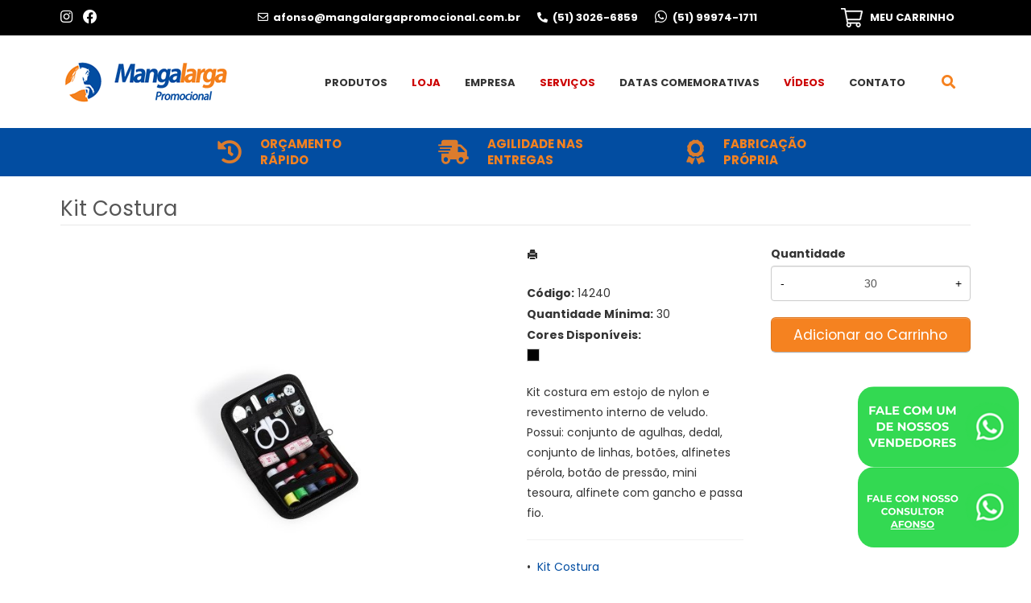

--- FILE ---
content_type: text/html; charset=ISO8859-1
request_url: https://www.mangalargapromocional.com.br/produto/kit-costura-14240
body_size: 10488
content:
<!DOCTYPE html>
<html lang="pt-br">
<head>
<title>Kit Costura</title>
<meta http-equiv="Content-type" content="text/html; charset=iso-8859-1" />
<meta name="viewport" content="width=device-width, initial-scale=1.0">
<meta name="language" content="pt-br" />
<meta name="description" content="Kit costura em estojo de nylon e revestimento interno de veludo. Possui: conjunto de agulhas, dedal," />
<meta name="url" content="https://www.mangalargapromocional.com.br" />
<meta name="Audience" content="all" />
<meta name="rating" content="general" />
<meta name="robots" content="index,follow,all" />
<meta name="googlebot" content="index,follow,all" />
<meta name="msnbot" content="index,follow,all" />
<meta name="inktomislurp" content="index,follow,all" />
<meta name="unknownrobot" content="index,follow,all" />
<meta name="classification" content="commercial" />
<meta name="distribution" content="global" />
<meta name="generator" content="AW" />
<meta name="theme" content="skyline" />
<meta property="og:site_name" content="Mangalarga Promocional">
<link rel="shortcut icon" href="https://www.mangalargapromocional.com.br/content/interfaces/cms/userfiles/themes/perfil_1234/images/favicon-2516.png" /> <!--#64-->

<link href="https://www.mangalargapromocional.com.br/content/interfaces/cms/themes/skyline/css/bootstrap.min.css" rel="stylesheet" />
<link href="https://www.mangalargapromocional.com.br/content/interfaces/cms/themes/skyline/css/bootstrap-responsive.min.css" rel="stylesheet" />
<link href="https://www.mangalargapromocional.com.br/content/interfaces/cms/themes/skyline/css/style.php" rel="stylesheet" />

<!--[if lt IE 9]>
    <script src="https://www.mangalargapromocional.com.br/content/interfaces/cms/themes/skyline/plugins/libjs/html5shiv.js"></script>
<![endif]-->

<!-- Google Tag Manager -->
<script>(function(w,d,s,l,i){w[l]=w[l]||[];w[l].push({'gtm.start':
new Date().getTime(),event:'gtm.js'});var f=d.getElementsByTagName(s)[0],
j=d.createElement(s),dl=l!='dataLayer'?'&l='+l:'';j.async=true;j.src=
'https://www.googletagmanager.com/gtm.js?id='+i+dl;f.parentNode.insertBefore(j,f);
})(window,document,'script','dataLayer','GTM-PH65BN6');</script>
<!-- End Google Tag Manager -->

<link rel="stylesheet" href="https://use.fontawesome.com/releases/v5.15.2/css/all.css"> <!--#75A-->

 <!--seções CSS custom-->

 <!--ga-->

<!-- jquery / bootstrap -->
<script src="https://www.mangalargapromocional.com.br/content/interfaces/cms/themes/skyline/plugins/libjs/jquery.js"></script>
<script src="https://www.mangalargapromocional.com.br/content/interfaces/cms/themes/skyline/plugins/libjs/bootstrap.min.js"></script>
<script src="https://www.mangalargapromocional.com.br/content/interfaces/cms/themes/skyline/plugins/libjs/application.js"></script>

<link href="https://www.mangalargapromocional.com.br/content/interfaces/cms/themes/skyline/plugins/mmenu/mmenu.all.min.css" rel="stylesheet">
<script src="https://www.mangalargapromocional.com.br/content/interfaces/cms/themes/skyline/plugins/mmenu/mmenu.min.all.js" type="text/javascript"></script>

<link href="https://www.mangalargapromocional.com.br/content/interfaces/cms/userfiles/themes/perfil_1234/css/style-create.css" rel="stylesheet" /> <!--#76-->

<link rel="canonical" href="https://www.mangalargapromocional.com.br/produto/kit-costura-14240" />
<meta name="pageType" content="product" />
<meta name="productID" content="3543" />
<meta name="productSKU" content="14240" />

<meta property="og:title" content="Kit Costura" />
<meta property="og:description" content="Kit costura em estojo de nylon e revestimento interno de veludo. Possui: conjunto de agulhas, dedal," />
<meta property="og:image" content="https://www.awsoft.etc.br/produtos/xbz-brindes/pack20211105/fotos/kit-costura-3363.jpg" />
<meta name="title" content="Kit Costura" />
<link rel="image_src" href="https://www.awsoft.etc.br/produtos/xbz-brindes/pack20211105/fotos/kit-costura-3363.jpg" />

<link href="https://www.mangalargapromocional.com.br/content/interfaces/cms/plugins/lightbox/lightbox.css" rel="stylesheet">

<script type="text/javascript" src="https://www.mangalargapromocional.com.br/content/interfaces/cms/plugins/libjs/carrinho.js"></script>
<script type="text/javascript" src="https://www.mangalargapromocional.com.br/content/interfaces/cms/plugins/libjs/arah.js"></script>

<script>
function session (field) {
    arah('https://www.mangalargapromocional.com.br/carrinho/session-save/' + encodeURI(field) + '/' + document.getElementById(field).value, 'return', '');
}
</script>

<style>
#statusdiv {
  display: none;
  visibility: hidden;
}

.inputError {
  background: #FCFEE4 !important;
  border: solid 1px #C00 !important;
}

input[type=number]::-webkit-inner-spin-button, 
input[type=number]::-webkit-outer-spin-button { 
  -webkit-appearance: none;
}

.container-box-add-cart {
  padding-left: 20px;
  padding-top: 5px;
}

@media only screen and (max-width: 768px) {
.container-box-add-cart {padding-left: 0px;}
}
</style>

<script type="application/ld+json">
{
  "@context": "https://schema.org/",
  "@type": "Product",
  "name": "Kit Costura",
  "image": [
    "https://www.awsoft.etc.br/produtos/xbz-brindes/pack20211105/fotos/kit-costura-3363.jpg"
   ],
  "description": "Kit costura em estojo de nylon e revestimento interno de veludo. Possui: conjunto de agulhas, dedal, conjunto de linhas, botões, alfinetes pérola, botão de pressão, mini tesoura, alfinete com gancho e passa fio.",
  "sku": "14240",
  "brand": {
    "@type": "Brand",
    "name": "Mangalarga Promocional"
  },
  "offers": {
    "@type": "Offer",
    "url": "https://www.mangalargapromocional.com.br/produto/kit-costura-14240",
    "priceCurrency": "BRL",
    "price": "CallForPrice",
    "availability": "https://schema.org/InStock"
  }
}
</script>

</head>

<body>

<div id="return"></div> <!-- não retirar essa DIV -->

    <div id="page">

<!-- Google Tag Manager (noscript) -->
<noscript><iframe src="https://www.googletagmanager.com/ns.html?id=GTM-PH65BN6"
height="0" width="0" style="display:none;visibility:hidden"></iframe></noscript>
<!-- End Google Tag Manager (noscript) -->


<a style="position: fixed; bottom: 40px; right: 15px; z-index: 1; scale: 80%;" href="https://api.whatsapp.com/send?phone=5551999741711" target="_blank" title="WhatsApp: Afonso"><img src="https://www.mangalargapromocional.com.br/content/interfaces/cms/userfiles/files/1-390.png" alt="WhatsApp" style="border-radius: 20px;"></a>

<a style="position: fixed; bottom: 140px; right: 15px; z-index: 1; scale: 80%;" href="https://api.whatsapp.com/send?phone=5551997752206" target="_blank" title="WhatsApp: Afonso"><img src="https://www.mangalargapromocional.com.br/content/interfaces/cms/userfiles/files/2-568.png" alt="WhatsApp" style="border-radius: 20px;"></a>
 <!--#75B-->

 <!--#65-->

<div id="top"><!--#79-->
    <div class="container">
        <div class="navbar">
            <div class="container-fluid">
                <div class="pull-right txt-top"><!--#81--><div class="clearfix" style="padding: 10px 0; font-weight: bold;">
<div class="span2" style="float: left; margin: 0; padding-top: 2px;"><a href="https://www.instagram.com/mangalargapromocional/" target="_blank"><i class="fab fa-instagram fa-lg" style="color: #fff;">&nbsp;</i></a> &nbsp; <a href="https://www.facebook.com/MangaLargaPromocional" target="_blank"><i class="fab fa-facebook fa-lg">&nbsp;</i></a></div>

<div class="span8 hidden-mobile" style="text-align: center; margin: 0; padding-top: 2px;"><span class="hidden-mobile"><i class="far fa-envelope">&nbsp;</i> afonso@mangalargapromocional.com.br</span> <span class="hidden-mobile">&nbsp; &nbsp;</span>&nbsp; &nbsp;<i class="fas fa-phone-alt">&nbsp;</i> (51) 3026-6859 &nbsp; &nbsp; &nbsp; <i class="fab fa-whatsapp fa-lg">&nbsp;</i> (51) 99974-1711</div>

<div class="span2" style="float: left; text-align: right; margin: 0;"><a href="/carrinho"><img src="/content/interfaces/cms/userfiles/images/icon-cart-343.png" /></a> &nbsp; <a href="/carrinho" style="text-decoration: none;">MEU CARRINHO</a></div>
</div>
</div>

                <div class="navbar-text welcome-top pull-left"><!--#82-->
                    Olá <strong>Visitante</strong>, 
                                            <a href="https://www.mangalargapromocional.com.br/painel/modulos/usuarios/login.php" title="Acessar Conta">Acessar Conta</a> ou <a href="https://www.mangalargapromocional.com.br/painel/modulos/usuarios/novo.php" title="Cadastre-se">Cadastre-se</a>
                                    </div>

                <nav class="navbar-text pull-right"><!--#83-->
                    <ul class="nav menu-vv">
                                        </ul>
                </nav>
            </div>
        </div>
    </div>
</div>

 <!--#65-->

<header class="headerMain">
    <div class="container">
    
        <div class="container-fluid">
            <div class="logo"><!--#67-->
                                    <a href="/home" title="Mangalarga Promocional"><img src="https://www.mangalargapromocional.com.br/content/interfaces/cms/userfiles/themes/perfil_1234/images/logo-mangalarga-8568.png" alt="Mangalarga Promocional" /></a>
                            </div>
            <div class="bx-header-right">
                <!--#68-->

                    
                    <div class="navbar pull-left">
                        <nav class="navbar-text">
                            <ul class="nav menu-vv">
                                                                <li><a href="https://www.mangalargapromocional.com.br/ccl/6" title="Produtos" id="" class="" style="" target="_self" >Produtos</a>
                                                                    </li>
                                                                <li><a href="https://www.mangalargapromocional.com.br/ccl/9" title="Loja" id="" class="" style="color: #C00;" target="_self" >Loja</a>
                                                                    </li>
                                                                <li><a href="https://www.mangalargapromocional.com.br/ccl/7" title="Empresa" id="" class="" style="" target="_self" >Empresa</a>
                                                                    </li>
                                                                <li><a href="https://www.mangalargapromocional.com.br/ccl/8" title="Serviços" id="" class="" style="color: #C00;" target="_self" >Serviços</a>
                                                                    </li>
                                                                <li><a href="https://www.mangalargapromocional.com.br/ccl/10" title="Datas Comemorativas" id="" class="" style="" target="_self" >Datas Comemorativas</a>
                                                                    </li>
                                                                <li><a href="https://www.mangalargapromocional.com.br/ccl/22" title="Vídeos" id="" class="" style="color: #C00;" target="_self" >Vídeos</a>
                                                                    </li>
                                                                <li><a href="https://www.mangalargapromocional.com.br/ccl/11" title="Contato" id="" class="" style="" target="_self" >Contato</a>
                                                                    </li>
                                                            </ul>
                        </nav>
                    </div>
                
                <div class="pull-right nav-top-icon">
<div class="showhim"><a href="javascript:void(0)" style="color: #f58220;" title="Busca"><i class="fa fa-search fa-lg">&nbsp;</i></a>
<div class="showme">
<form action="/produtos/q/" class="form-inline" id="search_engine" method="get" style="margin: 0;">
<div class="input-append"><span class="showhim"><input class="input-btn-fix" id="q" name="q" placeholder="Buscar produto..." style="width: 200px; padding: 10px 15px; background: #f1f1f1;" type="text" /><button class="btn" style="width: 42px; height: 42px;" type="submit"><i class="icon-search icon-white">&nbsp;</i></button></span></div>
</form>
</div>
</div>
</div>

<div class="div-button-menu-mobile" style="float: left; padding-top: 10px;"><a class="button-menu-mobile" href="#sidebar-mobile" style="font-size: 16px; text-decoration: none;" title="Menu">&nbsp;<i class="fas fa-bars fa-lg">&nbsp;</i></a></div>

<div class="block-info-header">
<div class="container">
<div class="span4"><i class="fas fa-history fa-2x">&nbsp;</i> <span>OR&Ccedil;AMENTO<br />
R&Aacute;PIDO</span></div>

<div class="span4 hidden-mobile"><i class="fas fa-shipping-fast fa-2x">&nbsp;</i> <span>AGILIDADE NAS<br />
ENTREGAS</span></div>

<div class="span4">
<div style="padding-left: 35px;"><i class="fas fa-award fa-2x">&nbsp;</i> <span>FABRICA&Ccedil;&Atilde;O<br />
PR&Oacute;PRIA</span></div>
</div>
</div>
</div>
            </div>
        </div>

        </div>
</header>

 <!--#65-->


 <!--#65-->

<div id="wrp"> <!--#65-->
    <section id="main-content">
        <div class="container">
            <div class="container-fluid">
                <div class="row-fluid">
                    
                                         <div class="main-column">
                    
                        
                        
                            <h1 class="title-main">Kit Costura</h1>

                            <div class="clearfix">
                                <div class="span6">
                                    <div class="text-center" style="margin-top: 10px;"><a class="lightbox2-image-link" href="https://www.awsoft.etc.br/produtos/xbz-brindes/pack20211105/fotos/kit-costura-3363.jpg" data-lightbox="lightbox2-set" title="Kit Costura"><img class="lightbox2-image" src="https://www.awsoft.etc.br/produtos/xbz-brindes/pack20211105/fotos/kit-costura-3363.jpg" alt="Kit Costura" style="max-width: 100%;"></a></div>

                                    
                                        <div class="clearfix" style="overflow: auto; white-space: nowrap; padding: 10px 0 5px 0px; margin-right: -1px;">
                                                                                            <div style="text-align: center; vertical-align: top; display: inline-block; width: 115px; margin-right: 4px; box-sizing: border-box;">
                                                    <a href="https://www.awsoft.etc.br/produtos/xbz-brindes/pack20211105/adicionais/kit-costura-8996-adic.jpg" class="lightbox2-image-link" data-lightbox="lightbox2-set" title="" style="border: solid 1px rgba(0,0,0,0.1); display: inline-block; width: 100%;">
                                                        <img src="https://www.awsoft.etc.br/produtos/xbz-brindes/pack20211105/adicionais/kit-costura-8996-adic.jpg" style="max-width: 100%; max-height: 88px;" class="lightbox2-image" alt="">
                                                    </a>
                                                </div>
                                                                                    </div>

                                                                    </div>

                                <div class="span6">
                                    <div class="span6">
                                        <p style="margin: 6px 0 20px 0;">
                                            <a href="https://www.mangalargapromocional.com.br/produtos/imprimir/kit-costura-14240" target="_blank" title="Imprimir"><i class="icon-print"></i></a>
                                        </p>

                                        <p style="line-height: 26px;">
                                            
                                                                                            <strong>Código:</strong> 14240<br />
                                            
                                                                                            <strong>Quantidade Mínima:</strong> 30<br />
                                            
                                                                                            <strong>Cores Disponíveis:</strong><br />
                                                <span class="tooltip-demo">
                                                                                                            <a href="javascript:void(-1);" data-toggle="tooltip" data-placement="bottom" title="Preto" style="cursor: default;"><i class="icon-color-products" style="background-color:#000000;"></i></a>
                                                                                                    </span>
                                                                                    </p><br />

                                        <p>Kit costura em estojo de nylon e revestimento interno de veludo. Possui: conjunto de agulhas, dedal, conjunto de linhas, botões, alfinetes pérola, botão de pressão, mini tesoura, alfinete com gancho e passa fio.</p><hr />

                                                                                
                                        <p>
                                                                                            &bull; &nbsp;<a href="/produtos/kit-costura" title="Kit Costura">Kit Costura</a>&nbsp;
                                                                                    </p>
                                    </div>

                                    <div class="span6">
                                        <div class="container-box-add-cart">
                                            
                                                
                                                    
                                                    <label style="font-weight: bold;">Quantidade</label>
                                                    <div style="position: relative;">
                                                        <input type="number" name="qtd1" id="qtd1" value="30" max="999999" maxlength="6" style="width: 100%; box-sizing: border-box; height: 44px; padding: 0 30px; text-align: center;">
                                                        <button onclick="menos()" style="position: absolute; left: 0; top: 0; border: none; background: transparent; height: 44px; width: 30px;">-</button>
                                                        <button onclick="mais()" style="position: absolute; right: 0; top: 0; border: none; background: transparent; height: 44px; width: 30px;">+</button>
                                                    </div>

                                                    <p style="margin: 10px 0;"><a href="javascript:void(-1);" onclick="javascript:insertCar('https://www.mangalargapromocional.com.br', 3543, 30);" class="btn btn-large" style="width: 100%; box-sizing: border-box;" title="Adicionar ao Carrinho">Adicionar ao Carrinho</a></p>

                                                
                                                                                    </div>
                                    </div>
                                </div>
                            </div>

                            
                                                            <div class="clear" style="height: 20px;"></div>
                                <h4>Mais detalhes do produto</h4><br>
                                <p><b>Altura</b>: 9,5 cm<br />
<b>Largura</b>: 6,9 cm<br />
<b>Espessura</b>: 2,6 cm<br />
<b>Medidas aproximadas para grava&ccedil;&atilde;o</b>: (CxL): 7,9 cm x 5,5 cm</p>
<br>
                            
                            
                                                            <hr>
                                <h4>Produtos relacionados</h4><br />
                                <div class="clearfix">
                                                                            <div class="span3 box-produto">
                                            <div class="bx-image-product">
                                                                                                <a href="https://www.mangalargapromocional.com.br/produto/bilbo-kit-de-costura-94879" title="BILBO. Kit de costura"><img src="https://www.awsoft.etc.br/produtos/spot-gifts/adicionais/bilbo-kit-de-costura-3931-adic.jpg" alt="BILBO. Kit de costura"></a>
                                            </div>
                                            <h3 class="text-center"><a href="https://www.mangalargapromocional.com.br/produto/bilbo-kit-de-costura-94879" title="BILBO. Kit de costura">BILBO. Kit de costura</a></h3>
                                        </div>
                                                                            <div class="span3 box-produto">
                                            <div class="bx-image-product">
                                                                                                <a href="https://www.mangalargapromocional.com.br/produto/kit-costura-06549" title="Kit Costura"><img src="https://www.awsoft.etc.br/produtos/xbz-brindes/pack20211105/fotos/kit-costura-7200.jpg" alt="Kit Costura"></a>
                                            </div>
                                            <h3 class="text-center"><a href="https://www.mangalargapromocional.com.br/produto/kit-costura-06549" title="Kit Costura">Kit Costura</a></h3>
                                        </div>
                                                                    </div>
                            
                                            </div>

                    
                </div>
            </div>
        </div>
    </section>

<!-- INPUT QUANTIDADE -->
<script>
var foo = document.querySelector("#qtd1");
var f = maxNumber(999999);
foo.addEventListener('keyup', f);
foo.addEventListener('blur', f);

function maxNumber(max) {
    var running = false;
    return function () {
        if (running) return;
        running = true;
        if (parseFloat(this.value) > max) {
            this.value = 999999;
        }
        running = false;
    };
}

function mais(){
  var atual = document.getElementById("qtd1").value;
  var novo = atual - (-1);
  document.getElementById("qtd1").value = novo;
}

function menos(){
  var atual = document.getElementById("qtd1").value;
  if(atual > 0) {
    var novo = atual - 1;
    document.getElementById("qtd1").value = novo;
  }
}
</script>

<script src="https://www.mangalargapromocional.com.br/content/interfaces/cms/plugins/lightbox/lightbox.min.js"></script>
</div> <!-- end wrp --> <!--#73B-->

<footer>
    <div class="container">
		<div class="container-fluid">
			<div class="content-footer clearfix">

                
				<div class="pull-left">
					<nav>
						<ul>
												</ul>
					</nav>
				</div>
				<div class="pull-right">
					<h3>Tags</h3>

<p class="hidden-mobile" style="font-size: 12px; opacity: 0.7;">Brindes, Brindes personalizados, Brinde, Brindes comerciais, Brindes promocionais, Brindes corporativos, Brindes empresariais, Fornecedor&nbsp;de brindes, Brindes comerciais personalizados, Squeezes personalizados, Brinde promocional, Marketing promocional, Empresa de brindes,&nbsp;Brindes promocionais em RS, Brindes promocionais em Porto Alegre, Brindes promocionais no&nbsp;Rio Grande do Sul,&nbsp;Brindes personalizados em RS, Brindes personalizados em Porto Alegre, Mangalarga Promocional.</p>

<hr class="hidden-mobile" style="opacity: 0.3; margin: 30px 0;" />
<div class="clearfix">
<div class="span3">
<p style="padding-bottom: 30px;"><img alt="Mangalarga Promocional" src="/content/interfaces/cms/userfiles/images/logo-mangalarga-footer.png" style="width: 114px; height: 90px;" /><br />
<br />
Com 30 anos no mercado, a Mangalarga Promocional &eacute; refer&ecirc;ncia nos segmentos de Brindes, Material Promocional e presta&ccedil;&atilde;o de servi&ccedil;os.</p>
</div>

<div class="span3" style="width: 20%; margin-bottom: 30px;">
<div class="menu-01-footer">
<h3>Links</h3>

<ul class="clearfix">
	<li><a href="/produtos">Produtos</a></li>
	<li><a href="/empresa">Empresa</a></li>
	<li><a href="/servicos">Servi&ccedil;os</a></li>
	<li><a href="/datas-comemorativas">Datas Comemorativas</a></li>
	<li><a href="/forms/fale-conosco">Contato</a></li>
</ul>
</div>
</div>

<div class="span3">
<h3>Contato</h3>

<p style="line-height: 30px; padding-bottom: 25px;"><i class="fas fa-phone-alt" style="color: #fff; opacity: 0.7;">&nbsp;</i>&nbsp; (51) 3026-6859<br />
<i class="fab fa-whatsapp fa-lg" style="color: #fff; opacity: 0.7;">&nbsp;</i>&nbsp; (51) 99974-1711<br />
<i class="far fa-envelope" style="color: #fff; opacity: 0.7; margin-right: 2px;">&nbsp;</i>&nbsp; <a href="mailto:afonso@mangalargapromocional.com.br">Email</a><br />
<i class="fas fa-map-marker-alt" style="color: #fff; opacity: 0.7; margin-right: 2px;">&nbsp;</i>&nbsp; Porto Alegre / RS<br />
<i class="far fa-address-card" style="color: #fff; opacity: 0.7; margin-right: 2px;">&nbsp;</i>&nbsp; CNPJ: 27.596.921/0001-15</p>

<p>&nbsp;</p>
</div>

<div class="span3">
<h3>Redes sociais</h3>

<p style="padding: 3px 0 5px 0;"><a href="https://www.instagram.com/mangalargapromocional/" target="_blank"><i class="fab fa-instagram fa-2x">&nbsp;</i></a> &nbsp; <a href="https://www.facebook.com/MangaLargaPromocional" target="_blank"><i class="fab fa-facebook fa-2x">&nbsp;</i></a></p>

<hr style="opacity: 0.5;" />
<p style="padding-top: 15px;"><img alt="" src="/content/interfaces/cms/userfiles/images/site-seguro.png" /></p>
</div>
</div>
				</div>
			</div>

            <!--#74-->
			    			<br />
			
            <div class="copy-powered clearfix">
                <div class="pull-left"><p><strong>Mangalarga Promocional</strong> &copy;. Todos os direitos reservados.</p>
</div>
                <div class="pull-right"><p>Desenvolvimento <a title="AWSoft!" target="_blank" href="https://www.awsoft.com.br">AWSoft!</a></p></div>
            </div>
		</div>
	</div>
</footer>

    <div id="sidebar-mobile">
        <div id="panel-overview">
            <ul class="nav menu navbar-nav">
                                <li class="deeper parent dropdown"><a href="https://www.mangalargapromocional.com.br/ccl/6" title="Produtos" id="" class="" style="" target="_self" >Produtos</a>
                                    </li>
                                <li class="deeper parent dropdown"><a href="https://www.mangalargapromocional.com.br/ccl/9" title="Loja" id="" class="" style="color: #C00;" target="_self" >Loja</a>
                                    </li>
                                <li class="deeper parent dropdown"><a href="https://www.mangalargapromocional.com.br/ccl/7" title="Empresa" id="" class="" style="" target="_self" >Empresa</a>
                                    </li>
                                <li class="deeper parent dropdown"><a href="https://www.mangalargapromocional.com.br/ccl/8" title="Serviços" id="" class="" style="color: #C00;" target="_self" >Serviços</a>
                                    </li>
                                <li class="deeper parent dropdown"><a href="https://www.mangalargapromocional.com.br/ccl/10" title="Datas Comemorativas" id="" class="" style="" target="_self" >Datas Comemorativas</a>
                                    </li>
                                <li class="deeper parent dropdown"><a href="https://www.mangalargapromocional.com.br/ccl/22" title="Vídeos" id="" class="" style="color: #C00;" target="_self" >Vídeos</a>
                                    </li>
                                <li class="deeper parent dropdown"><a href="https://www.mangalargapromocional.com.br/ccl/11" title="Contato" id="" class="" style="" target="_self" >Contato</a>
                                    </li>
                
                                                            <li class="deeper parent dropdown"><a href="https://www.mangalargapromocional.com.br/produtos/acessorios-para-carros" title="Acessórios para Carros">Acessórios para Carros</a>
                            <ul class="nav-child unstyled small dropdown-menu">
                                                                                                            <li><a href="https://www.mangalargapromocional.com.br/produtos/acessorios-para-carros-220" title="Acessórios para Carros">Acessórios para Carros</a></li>
                                                                                                </ul>
                        </li>
                                            <li class="deeper parent dropdown"><a href="https://www.mangalargapromocional.com.br/produtos/almofadas" title="Almofadas">Almofadas</a>
                            <ul class="nav-child unstyled small dropdown-menu">
                                                                                                            <li><a href="https://www.mangalargapromocional.com.br/produtos/almofada-30x30" title="Almofada 30x30">Almofada 30x30</a></li>
                                                                                                                                                <li><a href="https://www.mangalargapromocional.com.br/produtos/almofada-80x80" title="Almofada 80x80">Almofada 80x80</a></li>
                                                                                                                                                <li><a href="https://www.mangalargapromocional.com.br/produtos/almofada-arquibancada" title="almofada arquibancada">almofada arquibancada</a></li>
                                                                                                                                                <li><a href="https://www.mangalargapromocional.com.br/produtos/almofadas-20x20" title="Almofadas 20x20">Almofadas 20x20</a></li>
                                                                                                                                                <li><a href="https://www.mangalargapromocional.com.br/produtos/diversas" title="Diversas">Diversas</a></li>
                                                                                                                                                <li><a href="https://www.mangalargapromocional.com.br/produtos/inflavel" title="inflável">inflável</a></li>
                                                                                                                                                <li><a href="https://www.mangalargapromocional.com.br/produtos/kit-cinema" title="Kit cinema">Kit cinema</a></li>
                                                                                                </ul>
                        </li>
                                            <li class="deeper parent dropdown"><a href="https://www.mangalargapromocional.com.br/produtos/bar-e-bebidas" title="Bar e Bebidas">Bar e Bebidas</a>
                            <ul class="nav-child unstyled small dropdown-menu">
                                                                                                            <li><a href="https://www.mangalargapromocional.com.br/produtos/abridores" title="Abridores">Abridores</a></li>
                                                                                                                                                <li><a href="https://www.mangalargapromocional.com.br/produtos/canudo" title="canudo">canudo</a></li>
                                                                                                                                                <li><a href="https://www.mangalargapromocional.com.br/produtos/coqueteleiras" title="Coqueteleiras">Coqueteleiras</a></li>
                                                                                                                                                <li><a href="https://www.mangalargapromocional.com.br/produtos/diversos-137" title="diversos">diversos</a></li>
                                                                                                                                                <li><a href="https://www.mangalargapromocional.com.br/produtos/kit-caipirinha" title="Kit Caipirinha">Kit Caipirinha</a></li>
                                                                                                                                                <li><a href="https://www.mangalargapromocional.com.br/produtos/kit-vinho" title="Kit Vinho">Kit Vinho</a></li>
                                                                                                                                                <li><a href="https://www.mangalargapromocional.com.br/produtos/porta-whisky" title="Porta Whisky">Porta Whisky</a></li>
                                                                                                </ul>
                        </li>
                                            <li class="deeper parent dropdown"><a href="https://www.mangalargapromocional.com.br/produtos/bolsas-termicas-405" title="Bolsas Térmicas">Bolsas Térmicas</a>
                            <ul class="nav-child unstyled small dropdown-menu">
                                                                                                            <li><a href="https://www.mangalargapromocional.com.br/produtos/bolsa-termica" title="Bolsa térmica">Bolsa térmica</a></li>
                                                                                                                                                <li><a href="https://www.mangalargapromocional.com.br/produtos/mochila-termica" title="Mochila Térmica">Mochila Térmica</a></li>
                                                                                                                                                <li><a href="https://www.mangalargapromocional.com.br/produtos/sacola-termica" title="Sacola Térmica">Sacola Térmica</a></li>
                                                                                                </ul>
                        </li>
                                            <li class="deeper parent dropdown"><a href="https://www.mangalargapromocional.com.br/produtos/canecas-e-copos" title="CANECAS E COPOS">CANECAS E COPOS</a>
                            <ul class="nav-child unstyled small dropdown-menu">
                                                                                                            <li><a href="https://www.mangalargapromocional.com.br/produtos/canecas" title="CANECAS">CANECAS</a></li>
                                                                                                                                                <li><a href="https://www.mangalargapromocional.com.br/produtos/canecas-de-acrilico" title="Canecas de Acrílico">Canecas de Acrílico</a></li>
                                                                                                                                                <li><a href="https://www.mangalargapromocional.com.br/produtos/canecas-de-ceramica" title="Canecas de Cerâmica">Canecas de Cerâmica</a></li>
                                                                                                                                                <li><a href="https://www.mangalargapromocional.com.br/produtos/canecas-de-metal" title="Canecas de Metal">Canecas de Metal</a></li>
                                                                                                                                                <li><a href="https://www.mangalargapromocional.com.br/produtos/canecas-de-plastico" title="Canecas de Plástico">Canecas de Plástico</a></li>
                                                                                                                                                <li><a href="https://www.mangalargapromocional.com.br/produtos/canecas-de-vidro" title="Canecas de Vidro">Canecas de Vidro</a></li>
                                                                                                                                                <li><a href="https://www.mangalargapromocional.com.br/produtos/copos" title="COPOS">COPOS</a></li>
                                                                                                </ul>
                        </li>
                                            <li class="deeper parent dropdown"><a href="https://www.mangalargapromocional.com.br/produtos/canetas" title="CANETAS">CANETAS</a>
                            <ul class="nav-child unstyled small dropdown-menu">
                                                                                                            <li><a href="https://www.mangalargapromocional.com.br/produtos/balcao" title="Balcão">Balcão</a></li>
                                                                                                                                                <li><a href="https://www.mangalargapromocional.com.br/produtos/caneta-com-estojo" title="Caneta com Estojo">Caneta com Estojo</a></li>
                                                                                                                                                <li><a href="https://www.mangalargapromocional.com.br/produtos/ecologicas" title="Canetas Ecológicas">Canetas Ecológicas</a></li>
                                                                                                                                                <li><a href="https://www.mangalargapromocional.com.br/produtos/canetas-metalicas" title="CANETAS METÁLICAS">CANETAS METÁLICAS</a></li>
                                                                                                                                                <li><a href="https://www.mangalargapromocional.com.br/produtos/canetas-plasticas" title="CANETAS PLÁSTICAS">CANETAS PLÁSTICAS</a></li>
                                                                                                                                                <li><a href="https://www.mangalargapromocional.com.br/produtos/canetas-semimetal" title="CANETAS SEMIMETAL">CANETAS SEMIMETAL</a></li>
                                                                                                                                                <li><a href="https://www.mangalargapromocional.com.br/produtos/conjuntos" title="conjuntos">conjuntos</a></li>
                                                                                                                                                <li><a href="https://www.mangalargapromocional.com.br/produtos/marca-texto" title="Marca Texto">Marca Texto</a></li>
                                                                                                                                                <li><a href="https://www.mangalargapromocional.com.br/produtos/metal-esfero" title="Metal Esfero">Metal Esfero</a></li>
                                                                                                                                                <li><a href="https://www.mangalargapromocional.com.br/produtos/metal-roller" title="Metal Roller">Metal Roller</a></li>
                                                                                                                                                <li><a href="https://www.mangalargapromocional.com.br/produtos/semimetal" title="Semimetal">Semimetal</a></li>
                                                                                                </ul>
                        </li>
                                            <li class="deeper parent dropdown"><a href="https://www.mangalargapromocional.com.br/produtos/chaveiros" title="Chaveiros">Chaveiros</a>
                            <ul class="nav-child unstyled small dropdown-menu">
                                                                                                            <li><a href="https://www.mangalargapromocional.com.br/produtos/abridor" title="Abridor">Abridor</a></li>
                                                                                                                                                <li><a href="https://www.mangalargapromocional.com.br/produtos/almofada" title="Almofada">Almofada</a></li>
                                                                                                                                                <li><a href="https://www.mangalargapromocional.com.br/produtos/carros-e-caminhoes" title="Carros e Caminhões">Carros e Caminhões</a></li>
                                                                                                                                                <li><a href="https://www.mangalargapromocional.com.br/produtos/casa" title="Casa">Casa</a></li>
                                                                                                                                                <li><a href="https://www.mangalargapromocional.com.br/produtos/coracao" title="Coração">Coração</a></li>
                                                                                                                                                <li><a href="https://www.mangalargapromocional.com.br/produtos/cortica" title="Cortiça">Cortiça</a></li>
                                                                                                                                                <li><a href="https://www.mangalargapromocional.com.br/produtos/couro" title="Couro">Couro</a></li>
                                                                                                                                                <li><a href="https://www.mangalargapromocional.com.br/produtos/diversos-618" title="Diversos">Diversos</a></li>
                                                                                                                                                <li><a href="https://www.mangalargapromocional.com.br/produtos/giratorio" title="Giratório">Giratório</a></li>
                                                                                                                                                <li><a href="https://www.mangalargapromocional.com.br/produtos/lanterna" title="Lanterna">Lanterna</a></li>
                                                                                                                                                <li><a href="https://www.mangalargapromocional.com.br/produtos/madeira" title="Madeira">Madeira</a></li>
                                                                                                                                                <li><a href="https://www.mangalargapromocional.com.br/produtos/metal-em-geral" title="Metal em Geral">Metal em Geral</a></li>
                                                                                                                                                <li><a href="https://www.mangalargapromocional.com.br/produtos/mosquetao" title="mosquetão">mosquetão</a></li>
                                                                                                                                                <li><a href="https://www.mangalargapromocional.com.br/produtos/plastico" title="Plástico">Plástico</a></li>
                                                                                                </ul>
                        </li>
                                            <li class="deeper parent dropdown"><a href="https://www.mangalargapromocional.com.br/produtos/vestuario" title="Confecção">Confecção</a>
                            <ul class="nav-child unstyled small dropdown-menu">
                                                                                                            <li><a href="https://www.mangalargapromocional.com.br/produtos/camisetas-417" title="Camisetas">Camisetas</a></li>
                                                                                                                                                <li><a href="https://www.mangalargapromocional.com.br/produtos/cangas" title="Cangas">Cangas</a></li>
                                                                                                                                                <li><a href="https://www.mangalargapromocional.com.br/produtos/diversos-390" title="diversos">diversos</a></li>
                                                                                                                                                <li><a href="https://www.mangalargapromocional.com.br/produtos/lencos" title="Lenços">Lenços</a></li>
                                                                                                </ul>
                        </li>
                                            <li class="deeper parent dropdown"><a href="https://www.mangalargapromocional.com.br/produtos/conjuntos-executivos" title="Conjuntos Executivos">Conjuntos Executivos</a>
                            <ul class="nav-child unstyled small dropdown-menu">
                                                                                                            <li><a href="https://www.mangalargapromocional.com.br/produtos/conjunto-caneta-e-lapiseira" title="Conjunto Caneta e Lapiseira">Conjunto Caneta e Lapiseira</a></li>
                                                                                                                                                <li><a href="https://www.mangalargapromocional.com.br/produtos/kit-executivo" title="Kit Executivo">Kit Executivo</a></li>
                                                                                                </ul>
                        </li>
                                            <li class="deeper parent dropdown"><a href="https://www.mangalargapromocional.com.br/produtos/cozinha" title="Cozinha">Cozinha</a>
                            <ul class="nav-child unstyled small dropdown-menu">
                                                                                                            <li><a href="https://www.mangalargapromocional.com.br/produtos/avental" title="avental">avental</a></li>
                                                                                                                                                <li><a href="https://www.mangalargapromocional.com.br/produtos/balde-de-pipoca" title="Balde de pipoca">Balde de pipoca</a></li>
                                                                                                                                                <li><a href="https://www.mangalargapromocional.com.br/produtos/kit-churrasco-404" title="kit churrasco">kit churrasco</a></li>
                                                                                                                                                <li><a href="https://www.mangalargapromocional.com.br/produtos/kit-pizza" title="Kit Pizza">Kit Pizza</a></li>
                                                                                                                                                <li><a href="https://www.mangalargapromocional.com.br/produtos/kit-queijo" title="Kit Queijo">Kit Queijo</a></li>
                                                                                                                                                <li><a href="https://www.mangalargapromocional.com.br/produtos/utensilios-de-cozinha" title="Utensílios de Cozinha">Utensílios de Cozinha</a></li>
                                                                                                </ul>
                        </li>
                                            <li class="deeper parent dropdown"><a href="https://www.mangalargapromocional.com.br/produtos/cuidados-pessoais" title="Cuidados Pessoais">Cuidados Pessoais</a>
                            <ul class="nav-child unstyled small dropdown-menu">
                                                                                                            <li><a href="https://www.mangalargapromocional.com.br/produtos/covid-293" title="covid">covid</a></li>
                                                                                                                                                <li><a href="https://www.mangalargapromocional.com.br/produtos/cuidados-pessoais-668" title="Cuidados Pessoais">Cuidados Pessoais</a></li>
                                                                                                </ul>
                        </li>
                                            <li class="deeper parent dropdown"><a href="https://www.mangalargapromocional.com.br/produtos/diversos" title="DIVERSOS">DIVERSOS</a>
                            <ul class="nav-child unstyled small dropdown-menu">
                                                                                                            <li><a href="https://www.mangalargapromocional.com.br/produtos/camisetas" title="camisetas">camisetas</a></li>
                                                                                                                                                <li><a href="https://www.mangalargapromocional.com.br/produtos/cordao-de-pescoco" title="Cordão de Pescoço">Cordão de Pescoço</a></li>
                                                                                                                                                <li><a href="https://www.mangalargapromocional.com.br/produtos/diversos-855" title="Diversos">Diversos</a></li>
                                                                                                                                                <li><a href="https://www.mangalargapromocional.com.br/produtos/esporte" title="Esporte">Esporte</a></li>
                                                                                                </ul>
                        </li>
                                            <li class="deeper parent dropdown"><a href="https://www.mangalargapromocional.com.br/produtos/embalagens" title="Embalagens">Embalagens</a>
                            <ul class="nav-child unstyled small dropdown-menu">
                                                                                                            <li><a href="https://www.mangalargapromocional.com.br/produtos/embalagens-413" title="Embalagens">Embalagens</a></li>
                                                                                                </ul>
                        </li>
                                            <li class="deeper parent dropdown"><a href="https://www.mangalargapromocional.com.br/produtos/escritorio" title="ESCRITÓRIO">ESCRITÓRIO</a>
                            <ul class="nav-child unstyled small dropdown-menu">
                                                                                                            <li><a href="https://www.mangalargapromocional.com.br/produtos/acessorios" title="ACESSÓRIOS">ACESSÓRIOS</a></li>
                                                                                                                                                <li><a href="https://www.mangalargapromocional.com.br/produtos/agendas" title="Agendas">Agendas</a></li>
                                                                                                                                                <li><a href="https://www.mangalargapromocional.com.br/produtos/blocos-de-anotacoes" title="BLOCOS DE ANOTAÇÕES">BLOCOS DE ANOTAÇÕES</a></li>
                                                                                                                                                <li><a href="https://www.mangalargapromocional.com.br/produtos/cadernos" title="CADERNOS e cadernetas">CADERNOS e cadernetas</a></li>
                                                                                                                                                <li><a href="https://www.mangalargapromocional.com.br/produtos/calculadoras-818" title="calculadoras">calculadoras</a></li>
                                                                                                                                                <li><a href="https://www.mangalargapromocional.com.br/produtos/calendario" title="Calendário">Calendário</a></li>
                                                                                                                                                <li><a href="https://www.mangalargapromocional.com.br/produtos/carteiras-e-porta-documentos-930" title="carteiras e porta documentos">carteiras e porta documentos</a></li>
                                                                                                                                                <li><a href="https://www.mangalargapromocional.com.br/produtos/estojo" title="estojo">estojo</a></li>
                                                                                                                                                <li><a href="https://www.mangalargapromocional.com.br/produtos/kit-marca-texto" title="Kit Marca Texto">Kit Marca Texto</a></li>
                                                                                                                                                <li><a href="https://www.mangalargapromocional.com.br/produtos/kits" title="Kits">Kits</a></li>
                                                                                                                                                <li><a href="https://www.mangalargapromocional.com.br/produtos/luminaria-e-lanternas" title="Luminária e lanternas">Luminária e lanternas</a></li>
                                                                                                                                                <li><a href="https://www.mangalargapromocional.com.br/produtos/lupa" title="Lupa">Lupa</a></li>
                                                                                                                                                <li><a href="https://www.mangalargapromocional.com.br/produtos/marcador-de-pagina" title="Marcador de Página">Marcador de Página</a></li>
                                                                                                                                                <li><a href="https://www.mangalargapromocional.com.br/produtos/pastas" title="PASTAS">PASTAS</a></li>
                                                                                                                                                <li><a href="https://www.mangalargapromocional.com.br/produtos/pastas-de-convencao" title="Pastas de Convenção">Pastas de Convenção</a></li>
                                                                                                                                                <li><a href="https://www.mangalargapromocional.com.br/produtos/porta-canetas-572" title="Porta Canetas">Porta Canetas</a></li>
                                                                                                                                                <li><a href="https://www.mangalargapromocional.com.br/produtos/porta-cartao" title="Porta Cartão">Porta Cartão</a></li>
                                                                                                                                                <li><a href="https://www.mangalargapromocional.com.br/produtos/porta-cracha" title="Porta Crachá">Porta Crachá</a></li>
                                                                                                                                                <li><a href="https://www.mangalargapromocional.com.br/produtos/reguas" title="Réguas">Réguas</a></li>
                                                                                                </ul>
                        </li>
                                            <li class="deeper parent dropdown"><a href="https://www.mangalargapromocional.com.br/produtos/eventos" title="Eventos">Eventos</a>
                            <ul class="nav-child unstyled small dropdown-menu">
                                                                                                            <li><a href="https://www.mangalargapromocional.com.br/produtos/eventos-500" title="Eventos">Eventos</a></li>
                                                                                                </ul>
                        </li>
                                            <li class="deeper parent dropdown"><a href="https://www.mangalargapromocional.com.br/produtos/ferramentas" title="Ferramentas">Ferramentas</a>
                            <ul class="nav-child unstyled small dropdown-menu">
                                                                                                            <li><a href="https://www.mangalargapromocional.com.br/produtos/alicate-multifuncoes" title="Alicate Multifunções">Alicate Multifunções</a></li>
                                                                                                                                                <li><a href="https://www.mangalargapromocional.com.br/produtos/canivete" title="Canivete">Canivete</a></li>
                                                                                                                                                <li><a href="https://www.mangalargapromocional.com.br/produtos/fitas-e-trenas" title="Fitas e Trenas">Fitas e Trenas</a></li>
                                                                                                                                                <li><a href="https://www.mangalargapromocional.com.br/produtos/portateis" title="Portáteis">Portáteis</a></li>
                                                                                                </ul>
                        </li>
                                            <li class="deeper parent dropdown"><a href="https://www.mangalargapromocional.com.br/produtos/guarda-chuva" title="Guarda Chuva, Guarda sol e Ombrelone">Guarda Chuva, Guarda sol e Ombrelone</a>
                            <ul class="nav-child unstyled small dropdown-menu">
                                                                                                            <li><a href="https://www.mangalargapromocional.com.br/produtos/guarda-sol-256" title="Guarda sol">Guarda sol</a></li>
                                                                                                                                                <li><a href="https://www.mangalargapromocional.com.br/produtos/guarda-chuva-119" title="Guarda-Chuva">Guarda-Chuva</a></li>
                                                                                                                                                <li><a href="https://www.mangalargapromocional.com.br/produtos/ombrelone-482" title="Ombrelone">Ombrelone</a></li>
                                                                                                </ul>
                        </li>
                                            <li class="deeper parent dropdown"><a href="https://www.mangalargapromocional.com.br/produtos/ideias-riativas" title="Idéias criativas">Idéias criativas</a>
                            <ul class="nav-child unstyled small dropdown-menu">
                                                                                                            <li><a href="https://www.mangalargapromocional.com.br/produtos/ideias-criativas" title="idéias criativas">idéias criativas</a></li>
                                                                                                </ul>
                        </li>
                                            <li class="deeper parent dropdown"><a href="https://www.mangalargapromocional.com.br/produtos/infantil-e-escolar" title="Infantil e escolar">Infantil e escolar</a>
                            <ul class="nav-child unstyled small dropdown-menu">
                                                                                                            <li><a href="https://www.mangalargapromocional.com.br/produtos/avental-108" title="avental">avental</a></li>
                                                                                                                                                <li><a href="https://www.mangalargapromocional.com.br/produtos/diversos-389" title="diversos">diversos</a></li>
                                                                                                                                                <li><a href="https://www.mangalargapromocional.com.br/produtos/guarda-chuva-infantil" title="guarda chuva infantil">guarda chuva infantil</a></li>
                                                                                                                                                <li><a href="https://www.mangalargapromocional.com.br/produtos/lapis-de-cor-e-giz-de-cera" title="lápis de cor e giz de cera">lápis de cor e giz de cera</a></li>
                                                                                                                                                <li><a href="https://www.mangalargapromocional.com.br/produtos/mochila-infantil" title="mochila infantil">mochila infantil</a></li>
                                                                                                </ul>
                        </li>
                                            <li class="deeper parent dropdown"><a href="https://www.mangalargapromocional.com.br/produtos/isotermicos" title="Isotérmicos/Térmicos">Isotérmicos/Térmicos</a>
                            <ul class="nav-child unstyled small dropdown-menu">
                                                                                                            <li><a href="https://www.mangalargapromocional.com.br/produtos/isotermicos-987" title="Isotérmicos/Térmicos">Isotérmicos/Térmicos</a></li>
                                                                                                </ul>
                        </li>
                                            <li class="deeper parent dropdown"><a href="https://www.mangalargapromocional.com.br/produtos/lapis-e-lapiseiras" title="Lápis e Lapiseiras">Lápis e Lapiseiras</a>
                            <ul class="nav-child unstyled small dropdown-menu">
                                                                                                            <li><a href="https://www.mangalargapromocional.com.br/produtos/borracha-e-apontador" title="BORRACHA E APONTADOR">BORRACHA E APONTADOR</a></li>
                                                                                                                                                <li><a href="https://www.mangalargapromocional.com.br/produtos/lapis" title="Lápis">Lápis</a></li>
                                                                                                                                                <li><a href="https://www.mangalargapromocional.com.br/produtos/lapiseiras" title="Lapiseiras">Lapiseiras</a></li>
                                                                                                </ul>
                        </li>
                                            <li class="deeper parent dropdown"><a href="https://www.mangalargapromocional.com.br/produtos/linha-ecologia" title="Linha Ecológica">Linha Ecológica</a>
                            <ul class="nav-child unstyled small dropdown-menu">
                                                                                                            <li><a href="https://www.mangalargapromocional.com.br/produtos/eologica" title="Ecológica">Ecológica</a></li>
                                                                                                                                                <li><a href="https://www.mangalargapromocional.com.br/produtos/reciclavel" title="Reciclável">Reciclável</a></li>
                                                                                                </ul>
                        </li>
                                            <li class="deeper parent dropdown"><a href="https://www.mangalargapromocional.com.br/produtos/linha-feminina" title="Linha Feminina">Linha Feminina</a>
                            <ul class="nav-child unstyled small dropdown-menu">
                                                                                                            <li><a href="https://www.mangalargapromocional.com.br/produtos/diversos-006" title="diversos">diversos</a></li>
                                                                                                                                                <li><a href="https://www.mangalargapromocional.com.br/produtos/espelho-de-bolso" title="Espelho de Bolso">Espelho de Bolso</a></li>
                                                                                                                                                <li><a href="https://www.mangalargapromocional.com.br/produtos/kit-costura" title="Kit Costura">Kit Costura</a></li>
                                                                                                                                                <li><a href="https://www.mangalargapromocional.com.br/produtos/kit-manicure" title="Kit Manicure">Kit Manicure</a></li>
                                                                                                                                                <li><a href="https://www.mangalargapromocional.com.br/produtos/kit-pincel" title="Kit Pincel">Kit Pincel</a></li>
                                                                                                                                                <li><a href="https://www.mangalargapromocional.com.br/produtos/porta-batom" title="Porta Batom">Porta Batom</a></li>
                                                                                                                                                <li><a href="https://www.mangalargapromocional.com.br/produtos/porta-bolsa" title="Porta Jóias">Porta Jóias</a></li>
                                                                                                                                                <li><a href="https://www.mangalargapromocional.com.br/produtos/porta-perfume" title="Porta Perfume">Porta Perfume</a></li>
                                                                                                </ul>
                        </li>
                                            <li class="deeper parent dropdown"><a href="https://www.mangalargapromocional.com.br/produtos/linha-plastica-pvc" title="Linha PVC / reciclável">Linha PVC / reciclável</a>
                            <ul class="nav-child unstyled small dropdown-menu">
                                                                                                            <li><a href="https://www.mangalargapromocional.com.br/produtos/batecos-bastao" title="batecos/bastão">batecos/bastão</a></li>
                                                                                                                                                <li><a href="https://www.mangalargapromocional.com.br/produtos/blister-boia-bola" title="blister/bóia/bola">blister/bóia/bola</a></li>
                                                                                                                                                <li><a href="https://www.mangalargapromocional.com.br/produtos/sacola-275" title="Bolsas/Sacolas">Bolsas/Sacolas</a></li>
                                                                                                                                                <li><a href="https://www.mangalargapromocional.com.br/produtos/capa-de-chuva" title="capa de chuva">capa de chuva</a></li>
                                                                                                                                                <li><a href="https://www.mangalargapromocional.com.br/produtos/chaveiro" title="Chaveiro">Chaveiro</a></li>
                                                                                                                                                <li><a href="https://www.mangalargapromocional.com.br/produtos/diversos-664" title="Diversos">Diversos</a></li>
                                                                                                                                                <li><a href="https://www.mangalargapromocional.com.br/produtos/estojos-927" title="estojos">estojos</a></li>
                                                                                                                                                <li><a href="https://www.mangalargapromocional.com.br/produtos/ice-bag" title="ice bag">ice bag</a></li>
                                                                                                                                                <li><a href="https://www.mangalargapromocional.com.br/produtos/identificador-de-bagagem" title="identificador de bagagem">identificador de bagagem</a></li>
                                                                                                                                                <li><a href="https://www.mangalargapromocional.com.br/produtos/inflavel-de-pescoco" title="inflável de pescoço">inflável de pescoço</a></li>
                                                                                                                                                <li><a href="https://www.mangalargapromocional.com.br/produtos/lixa-de-unha" title="lixa de unha">lixa de unha</a></li>
                                                                                                                                                <li><a href="https://www.mangalargapromocional.com.br/produtos/necessaire-380" title="necessaire">necessaire</a></li>
                                                                                                                                                <li><a href="https://www.mangalargapromocional.com.br/produtos/pastas-723" title="Pastas/Envelopes">Pastas/Envelopes</a></li>
                                                                                                                                                <li><a href="https://www.mangalargapromocional.com.br/produtos/porta-cartao-460" title="porta cartão">porta cartão</a></li>
                                                                                                                                                <li><a href="https://www.mangalargapromocional.com.br/produtos/porta-carteira-de-vacinacao" title="porta carteira de vacinação">porta carteira de vacinação</a></li>
                                                                                                                                                <li><a href="https://www.mangalargapromocional.com.br/produtos/porta-cracha-766" title="porta crachá">porta crachá</a></li>
                                                                                                                                                <li><a href="https://www.mangalargapromocional.com.br/produtos/porta-documentos" title="porta documentos">porta documentos</a></li>
                                                                                                </ul>
                        </li>
                                            <li class="deeper parent dropdown"><a href="https://www.mangalargapromocional.com.br/produtos/loja" title="LOJA">LOJA</a>
                            <ul class="nav-child unstyled small dropdown-menu">
                                                                                                            <li><a href="https://www.mangalargapromocional.com.br/produtos/squeeze-e-garrafas" title="Almofadas">Almofadas</a></li>
                                                                                                                                                <li><a href="https://www.mangalargapromocional.com.br/produtos/bateco-inflavel" title="Bateco Inflável">Bateco Inflável</a></li>
                                                                                                                                                <li><a href="https://www.mangalargapromocional.com.br/produtos/bolsas-pvc" title="Bolsas PVC">Bolsas PVC</a></li>
                                                                                                                                                <li><a href="https://www.mangalargapromocional.com.br/produtos/canetas-158" title="Canetas">Canetas</a></li>
                                                                                                                                                <li><a href="https://www.mangalargapromocional.com.br/produtos/necessaire-pvc" title="Necessaire PVC">Necessaire PVC</a></li>
                                                                                                                                                <li><a href="https://www.mangalargapromocional.com.br/produtos/pasta-pvc" title="Pasta PVC">Pasta PVC</a></li>
                                                                                                                                                <li><a href="https://www.mangalargapromocional.com.br/produtos/quebra-cabeca" title="Quebra Cabeça">Quebra Cabeça</a></li>
                                                                                                </ul>
                        </li>
                                            <li class="deeper parent dropdown"><a href="https://www.mangalargapromocional.com.br/produtos/malas-e-pastas" title="MALAS">MALAS</a>
                            <ul class="nav-child unstyled small dropdown-menu">
                                                                                                            <li><a href="https://www.mangalargapromocional.com.br/produtos/identificador-de-bagagem-982" title="identificador de bagagem">identificador de bagagem</a></li>
                                                                                                                                                <li><a href="https://www.mangalargapromocional.com.br/produtos/malas-esportivas" title="MALAS ESPORTIVAS">MALAS ESPORTIVAS</a></li>
                                                                                                                                                <li><a href="https://www.mangalargapromocional.com.br/produtos/malas-viagens" title="MALAS VIAGENS">MALAS VIAGENS</a></li>
                                                                                                </ul>
                        </li>
                                            <li class="deeper parent dropdown"><a href="https://www.mangalargapromocional.com.br/produtos/mdf" title="MDF, acrílico e couro">MDF, acrílico e couro</a>
                            <ul class="nav-child unstyled small dropdown-menu">
                                                                                                            <li><a href="https://www.mangalargapromocional.com.br/produtos/acrilico" title="Acrílico">Acrílico</a></li>
                                                                                                                                                <li><a href="https://www.mangalargapromocional.com.br/produtos/couro-606" title="Couro">Couro</a></li>
                                                                                                                                                <li><a href="https://www.mangalargapromocional.com.br/produtos/mdf-717" title="MDF">MDF</a></li>
                                                                                                </ul>
                        </li>
                                            <li class="deeper parent dropdown"><a href="https://www.mangalargapromocional.com.br/produtos/mochilas" title="MOCHILAS, BOLSAS e SACOLAS">MOCHILAS, BOLSAS e SACOLAS</a>
                            <ul class="nav-child unstyled small dropdown-menu">
                                                                                                            <li><a href="https://www.mangalargapromocional.com.br/produtos/mochilas-428" title="MOCHILAS">MOCHILAS</a></li>
                                                                                                                                                <li><a href="https://www.mangalargapromocional.com.br/produtos/mochilas-c-trolley" title="MOCHILAS C/ TROLLEY">MOCHILAS C/ TROLLEY</a></li>
                                                                                                                                                <li><a href="https://www.mangalargapromocional.com.br/produtos/mochilas-p-notebooks" title="MOCHILAS P/ NOTEBOOKS">MOCHILAS P/ NOTEBOOKS</a></li>
                                                                                                                                                <li><a href="https://www.mangalargapromocional.com.br/produtos/porta-notebook" title="porta notebook">porta notebook</a></li>
                                                                                                                                                <li><a href="https://www.mangalargapromocional.com.br/produtos/sacochilas-423" title="Sacochilas">Sacochilas</a></li>
                                                                                                                                                <li><a href="https://www.mangalargapromocional.com.br/produtos/sacolas-468" title="sacolas">sacolas</a></li>
                                                                                                                                                <li><a href="https://www.mangalargapromocional.com.br/produtos/shoulder" title="shoulder e pochete">shoulder e pochete</a></li>
                                                                                                </ul>
                        </li>
                                            <li class="deeper parent dropdown"><a href="https://www.mangalargapromocional.com.br/produtos/necessaires" title="Nécessaires">Nécessaires</a>
                            <ul class="nav-child unstyled small dropdown-menu">
                                                                                                            <li><a href="https://www.mangalargapromocional.com.br/produtos/necessaires-815" title="Nécessaires">Nécessaires</a></li>
                                                                                                                                                <li><a href="https://www.mangalargapromocional.com.br/produtos/neoprene" title="Neoprene">Neoprene</a></li>
                                                                                                </ul>
                        </li>
                                            <li class="deeper parent dropdown"><a href="https://www.mangalargapromocional.com.br/produtos/sol-e-chuva" title="Sol e Chuva">Sol e Chuva</a>
                            <ul class="nav-child unstyled small dropdown-menu">
                                                                                                            <li><a href="https://www.mangalargapromocional.com.br/produtos/inverno-208" title="Inverno">Inverno</a></li>
                                                                                                                                                <li><a href="https://www.mangalargapromocional.com.br/produtos/verao-828" title="Verão">Verão</a></li>
                                                                                                </ul>
                        </li>
                                            <li class="deeper parent dropdown"><a href="https://www.mangalargapromocional.com.br/produtos/squeezes-e-garrafas" title="Squeezes e Garrafas">Squeezes e Garrafas</a>
                            <ul class="nav-child unstyled small dropdown-menu">
                                                                                                            <li><a href="https://www.mangalargapromocional.com.br/produtos/garrafa-termica" title="garrafa térmica">garrafa térmica</a></li>
                                                                                                                                                <li><a href="https://www.mangalargapromocional.com.br/produtos/garrafas-960" title="Garrafas">Garrafas</a></li>
                                                                                                                                                <li><a href="https://www.mangalargapromocional.com.br/produtos/squeezes-diversos" title="Squeezes diversos">Squeezes diversos</a></li>
                                                                                                                                                <li><a href="https://www.mangalargapromocional.com.br/produtos/squeezes-dobravel" title="Squeezes Dobrável">Squeezes Dobrável</a></li>
                                                                                                                                                <li><a href="https://www.mangalargapromocional.com.br/produtos/squeezes-metalicos" title="Squeezes Metálicos">Squeezes Metálicos</a></li>
                                                                                                                                                <li><a href="https://www.mangalargapromocional.com.br/produtos/squeezes-plasticos" title="Squeezes Plásticos">Squeezes Plásticos</a></li>
                                                                                                </ul>
                        </li>
                                            <li class="deeper parent dropdown"><a href="https://www.mangalargapromocional.com.br/produtos/informatica-e-telefonia" title="Tecnologia">Tecnologia</a>
                            <ul class="nav-child unstyled small dropdown-menu">
                                                                                                            <li><a href="https://www.mangalargapromocional.com.br/produtos/acessorios-para-celular" title="Acessórios para Celular">Acessórios para Celular</a></li>
                                                                                                                                                <li><a href="https://www.mangalargapromocional.com.br/produtos/adaptadores" title="Adaptadores">Adaptadores</a></li>
                                                                                                                                                <li><a href="https://www.mangalargapromocional.com.br/produtos/bateria-portatil" title="bateria portátil">bateria portátil</a></li>
                                                                                                                                                <li><a href="https://www.mangalargapromocional.com.br/produtos/bracadeiras-e-capas" title="Braçadeiras e Capas">Braçadeiras e Capas</a></li>
                                                                                                                                                <li><a href="https://www.mangalargapromocional.com.br/produtos/caixas-de-som-957" title="caixas de som">caixas de som</a></li>
                                                                                                                                                <li><a href="https://www.mangalargapromocional.com.br/produtos/carregadores" title="carregadores">carregadores</a></li>
                                                                                                                                                <li><a href="https://www.mangalargapromocional.com.br/produtos/carregadores-power-bank-479" title="carregadores power bank">carregadores power bank</a></li>
                                                                                                                                                <li><a href="https://www.mangalargapromocional.com.br/produtos/computador" title="Computador">Computador</a></li>
                                                                                                                                                <li><a href="https://www.mangalargapromocional.com.br/produtos/diversos-610" title="diversos">diversos</a></li>
                                                                                                                                                <li><a href="https://www.mangalargapromocional.com.br/produtos/fones-de-ouvido-708" title="fones de ouvido">fones de ouvido</a></li>
                                                                                                                                                <li><a href="https://www.mangalargapromocional.com.br/produtos/lanternas-e-luminarias-104" title="Lanternas e Luminárias">Lanternas e Luminárias</a></li>
                                                                                                                                                <li><a href="https://www.mangalargapromocional.com.br/produtos/pen-drives-508" title="pen drives">pen drives</a></li>
                                                                                                                                                <li><a href="https://www.mangalargapromocional.com.br/produtos/relogio" title="relógio">relógio</a></li>
                                                                                                </ul>
                        </li>
                                                </ul>
        </div>
    </div>

</div><!-- / #page -->

 <!-- end wrp --> <!--#73B-->

  <!-- tinycarousel -->
  <script src="https://www.mangalargapromocional.com.br/content/interfaces/cms/themes/skyline/plugins/tinycarousel/tinycarousel.min.js"></script>
  <script type="text/javascript">
  $(document).ready(function(){
    $('#slider1').tinycarousel();	
  });
  </script>


<script type="text/javascript">
var prev = 0;
var $window = $(window);
var headerMain = $('.headerMain');

$window.on('scroll', function(){
  var scrollTop = $window.scrollTop();
  headerMain.toggleClass('hiddenNav', scrollTop > prev);
  prev = scrollTop;
});
</script>

<script type="text/javascript">
    jQuery(function() {
        jQuery('div#sidebar-mobile').mmenu({
            classes: 'mm-light',
            position: 'right',
            header: true
        });
    });
</script>

</body>
</html>

--- FILE ---
content_type: text/css
request_url: https://www.mangalargapromocional.com.br/content/interfaces/cms/userfiles/themes/perfil_1234/css/style-create.css
body_size: 5195
content:
@import url("https://fonts.googleapis.com/css?family=Poppins:400,700&display=swap");


body {
font-family: "Poppins",sans-serif;
font-family: 400;
}

header {
padding: 10px 0 70px 0;
position: relative;
}

.carousel-caption {
display: none;
}

.carousel-control {
background: transparent;
border: none;
}

.main-column {
min-height: 300px !important;
}

.main-column p {
font-size: 14px !important;
line-height: 25px;
}

.txt-top {
float: none !important; 
}

.bx-header-right {
padding-top: 29px;
}

.bx-header-right .navbar .nav > li > a {
color: #333333;
text-transform: uppercase;
font-weight: 700;
border-radius: 5px;
}

.bx-header-right .navbar .nav > li > a:hover {
background: #E5EDF5;
color: #024DA1;
}

.div-button-menu-mobile {
display: none;
}

#main-menu {
display: none;
}


.mm-list a.mm-subopen+a, .mm-list a.mm-subopen+span {
text-transform: lowercase;
font-weight: 700;
}

.mm-header {
padding-top: 20px !important;
}
.mm-menu.mm-hasheader.mm-ismenu>.mm-panel {
padding-top: 0;
}
.mm-header .mm-next, .mm-header .mm-prev {
bottom: 14px;
}

.sidebar-nav .nav-list li a {
border-bottom: solid 1px #EEE;
color: #555;
padding: 12px 10px !important;
text-transform: lowercase;
}

#main-content aside h2, .sidebar-nav {
border-radius: 4px 4px 0 0;
}

#main-content aside h2 {
font-weight: bold;
padding-top: 4px;
padding-bottom: 4px;
}

aside .title-grupo {
font-size: 100%;
}

.span4 .bx-image-product {
height: 224px;
}

.box-produto p:nth-child(2) {
font-weight: bold;
}

.box-produto .bx-description-product {
line-height: 20px;
font-size: 13px !important;
}

/*******/

.nav-top-icon {
margin-left: 15px;
}

.nav-top-icon a {
display: inline-block;
padding: 10px 15px;
color: #EDAE45;
}

/** showhim/showme **/
.showhim {
position: relative;
display: inline;
}
.showme { 
opacity: 0;
height: 0;
width: 0;
overflow: hidden;
position: absolute;
border: solid 1px #EEE;
-webkit-box-shadow: inset 0 -1px rgba(120, 120, 120, 0.1), 0 1px 5px rgba(90, 90, 90, 0.1);
-moz-box-shadow: inset 0 -1px 0 rgba(120, 120, 120, 0.1), 0 1px 5px rgba(90, 90, 90, 0.1);
box-shadow: inset 0 -1px 0 rgba(120, 120, 120, 0.1), 0 1px 5px rgba(90, 90, 90, 0.1);
background: #fff;
-webkit-transition:.5s;
-moz-transition:.5s;
-o-transition:.5s;
-ms-transition:.5s;
transition:.5s;
top: 25px;
right: 0;
}
.showhim:hover .showme {
z-index: 2;
padding: 15px;
height: auto;
width: 273px;
opacity: 1;
overflow: visible;
}
.showhim:hover .fa-search {
cursor: pointer;
}

/*******/

.box-cart-icon {
float: right;
padding: 7px 20px 0 20px;
}

.span3 .bx-image-product {
height: 140px !important;
}

.page-home .span3 .bx-image-product {
height: 191px !important;
}

aside .menu-vv .title-grupo:after {
border-left-color: #388EAA;
}

.menu-vv li ul li a {
padding: 10px 16px !important;
border-bottom: solid 1px #eee;
}

.menu-vv li ul li:lastchild a {
border-bottom: none;
}

.block-info-header {
position: absolute;
left: 0;
bottom: 0;
font-weight: bold;
padding: 10px 0;
background: #024DA1;
width: 100%;
text-align: left;
color: #f58220;
font-size: 15px;
line-height: 20px;
}

.block-info-header .container {
margin: 0 auto;
padding-left: 100px;
width: 840px;
}

.block-info-header .span4 {
width: 29% !important;
}

.block-info-header i {
float: left;
margin: 5px 15px 5px 0;
color: #F58220;
opacity: 0.9;
}

#main-content aside h2, .sidebar-nav {
border-radius: 4px 4px 0 0;
}

#main-content aside h2 {
font-weight: bold;
padding-top: 4px;
padding-bottom: 4px;
}

.sidebar-nav .nav-list li a {
border-bottom: solid 1px #EEE;
color: #555;
padding: 12px 10px !important;
}

aside .title-grupo {
font-size: 100%;
}

.span3 .bx-image-product {
height: 140px;
}

.span4 .bx-image-product {
height: 195px;
}

.page-home .span4 .bx-image-product {
height: 266px;
}

.box-produto p:nth-child(2) {
font-weight: bold;
}

footer {
padding-top: 50px;
margin-top: 30px;
font-size: 13px;
}

.content-footer {
padding-bottom: 10px;
}

.content-footer .pull-left, .content-footer .pull-right {
float: none;
}

.content-footer ul {
list-style: none;
margin: 0;
}
.content-footer ul li {
padding-bottom: 12px;
}

.content-footer h3 {
font-size: 15px;
color: #F4811E;
margin: -10px 0 15px 0;
font-weight: bold;
}

.copy-powered {
opacity: 1;
filter: alpha(opacity=100);
}

.menu-01-footer {
padding-left: 50px;
}


@media only screen and (min-width: 768px) {
footer {background: #FFDD00; background: linear-gradient(to bottom, #122441, #122441 87%, #111 87%, #111 100%)}
}

@media only screen and (max-width: 768px) {
.container {margin-right: 15px; margin-left: 15px;}
.hidden-mobile, aside, .nav-tabs li:nth-child(2), header .navbar {display: none !important;}
.div-button-menu-mobile {display: block;}
.menu-01-footer {padding-left: 0px;}
.block-info-header .span4 {width: 48% !important; float: left;}
.block-info-header .container {padding-left: 3%; width: 97%;}
.txt-top .span2 {width: 50% !important; float: left;}
}